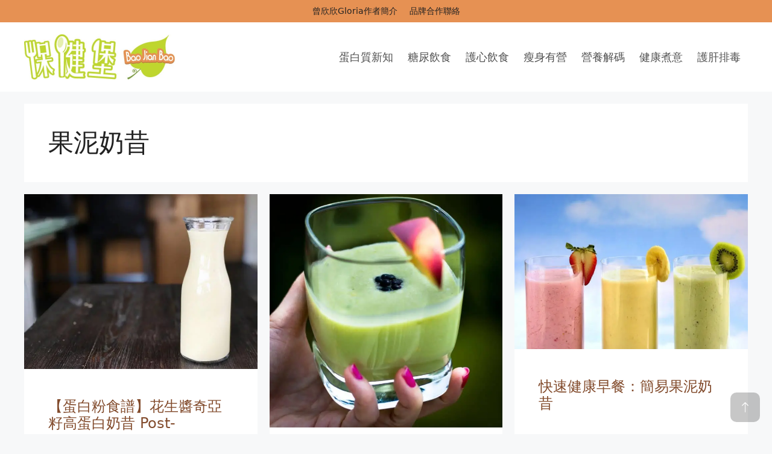

--- FILE ---
content_type: text/html; charset=UTF-8
request_url: https://www.baojianbao.com/tag/%E6%9E%9C%E6%B3%A5%E5%A5%B6%E6%98%94/
body_size: 16582
content:
<!DOCTYPE html>
<html lang="en-US">
<head>
	<meta charset="UTF-8">
	<title>果泥奶昔  - 保健堡</title>
	<style>img:is([sizes="auto" i], [sizes^="auto," i]) { contain-intrinsic-size: 3000px 1500px }</style>
	<meta name="viewport" content="width=device-width, initial-scale=1"><meta name="robots" content="index, follow, max-snippet:-1, max-image-preview:large, max-video-preview:-1">
<link rel="canonical" href="https://www.baojianbao.com/tag/果泥奶昔/">
<meta property="og:url" content="https://www.baojianbao.com/tag/果泥奶昔/">
<meta property="og:site_name" content="保健堡">
<meta property="og:locale" content="en_US">
<meta property="og:type" content="object">
<meta property="og:title" content="果泥奶昔  - 保健堡">
<meta property="fb:pages" content="">
<meta property="fb:admins" content="">
<meta property="fb:app_id" content="">
<meta name="twitter:card" content="summary">
<meta name="twitter:site" content="">
<meta name="twitter:creator" content="">
<meta name="twitter:title" content="果泥奶昔  - 保健堡">
<link rel="alternate" type="application/rss+xml" title="保健堡 &raquo; Feed" href="https://www.baojianbao.com/feed/" />
<link rel="alternate" type="application/rss+xml" title="保健堡 &raquo; Comments Feed" href="https://www.baojianbao.com/comments/feed/" />
<link rel="alternate" type="application/rss+xml" title="保健堡 &raquo; 果泥奶昔 Tag Feed" href="https://www.baojianbao.com/tag/%e6%9e%9c%e6%b3%a5%e5%a5%b6%e6%98%94/feed/" />
<script>(()=>{"use strict";const e=[400,500,600,700,800,900],t=e=>`wprm-min-${e}`,n=e=>`wprm-max-${e}`,s=new Set,o="ResizeObserver"in window,r=o?new ResizeObserver((e=>{for(const t of e)c(t.target)})):null,i=.5/(window.devicePixelRatio||1);function c(s){const o=s.getBoundingClientRect().width||0;for(let r=0;r<e.length;r++){const c=e[r],a=o<=c+i;o>c+i?s.classList.add(t(c)):s.classList.remove(t(c)),a?s.classList.add(n(c)):s.classList.remove(n(c))}}function a(e){s.has(e)||(s.add(e),r&&r.observe(e),c(e))}!function(e=document){e.querySelectorAll(".wprm-recipe").forEach(a)}();if(new MutationObserver((e=>{for(const t of e)for(const e of t.addedNodes)e instanceof Element&&(e.matches?.(".wprm-recipe")&&a(e),e.querySelectorAll?.(".wprm-recipe").forEach(a))})).observe(document.documentElement,{childList:!0,subtree:!0}),!o){let e=0;addEventListener("resize",(()=>{e&&cancelAnimationFrame(e),e=requestAnimationFrame((()=>s.forEach(c)))}),{passive:!0})}})();</script><link rel='stylesheet' id='wp-block-library-css' href='https://www.baojianbao.com/wp-includes/css/dist/block-library/style.min.css?ver=6.8.3' media='all' />
<style id='classic-theme-styles-inline-css'>
/*! This file is auto-generated */
.wp-block-button__link{color:#fff;background-color:#32373c;border-radius:9999px;box-shadow:none;text-decoration:none;padding:calc(.667em + 2px) calc(1.333em + 2px);font-size:1.125em}.wp-block-file__button{background:#32373c;color:#fff;text-decoration:none}
</style>
<style id='wpseopress-local-business-style-inline-css'>
span.wp-block-wpseopress-local-business-field{margin-right:8px}

</style>
<style id='wpseopress-table-of-contents-style-inline-css'>
.wp-block-wpseopress-table-of-contents li.active>a{font-weight:bold}

</style>
<style id='global-styles-inline-css'>
:root{--wp--preset--aspect-ratio--square: 1;--wp--preset--aspect-ratio--4-3: 4/3;--wp--preset--aspect-ratio--3-4: 3/4;--wp--preset--aspect-ratio--3-2: 3/2;--wp--preset--aspect-ratio--2-3: 2/3;--wp--preset--aspect-ratio--16-9: 16/9;--wp--preset--aspect-ratio--9-16: 9/16;--wp--preset--color--black: #000000;--wp--preset--color--cyan-bluish-gray: #abb8c3;--wp--preset--color--white: #ffffff;--wp--preset--color--pale-pink: #f78da7;--wp--preset--color--vivid-red: #cf2e2e;--wp--preset--color--luminous-vivid-orange: #ff6900;--wp--preset--color--luminous-vivid-amber: #fcb900;--wp--preset--color--light-green-cyan: #7bdcb5;--wp--preset--color--vivid-green-cyan: #00d084;--wp--preset--color--pale-cyan-blue: #8ed1fc;--wp--preset--color--vivid-cyan-blue: #0693e3;--wp--preset--color--vivid-purple: #9b51e0;--wp--preset--color--contrast: var(--contrast);--wp--preset--color--contrast-2: var(--contrast-2);--wp--preset--color--contrast-3: var(--contrast-3);--wp--preset--color--base: var(--base);--wp--preset--color--base-2: var(--base-2);--wp--preset--color--base-3: var(--base-3);--wp--preset--color--accent: var(--accent);--wp--preset--color--global-color-8: var(--global-color-8);--wp--preset--color--original-orange: var(--original-orange);--wp--preset--color--global-color-10: var(--global-color-10);--wp--preset--gradient--vivid-cyan-blue-to-vivid-purple: linear-gradient(135deg,rgba(6,147,227,1) 0%,rgb(155,81,224) 100%);--wp--preset--gradient--light-green-cyan-to-vivid-green-cyan: linear-gradient(135deg,rgb(122,220,180) 0%,rgb(0,208,130) 100%);--wp--preset--gradient--luminous-vivid-amber-to-luminous-vivid-orange: linear-gradient(135deg,rgba(252,185,0,1) 0%,rgba(255,105,0,1) 100%);--wp--preset--gradient--luminous-vivid-orange-to-vivid-red: linear-gradient(135deg,rgba(255,105,0,1) 0%,rgb(207,46,46) 100%);--wp--preset--gradient--very-light-gray-to-cyan-bluish-gray: linear-gradient(135deg,rgb(238,238,238) 0%,rgb(169,184,195) 100%);--wp--preset--gradient--cool-to-warm-spectrum: linear-gradient(135deg,rgb(74,234,220) 0%,rgb(151,120,209) 20%,rgb(207,42,186) 40%,rgb(238,44,130) 60%,rgb(251,105,98) 80%,rgb(254,248,76) 100%);--wp--preset--gradient--blush-light-purple: linear-gradient(135deg,rgb(255,206,236) 0%,rgb(152,150,240) 100%);--wp--preset--gradient--blush-bordeaux: linear-gradient(135deg,rgb(254,205,165) 0%,rgb(254,45,45) 50%,rgb(107,0,62) 100%);--wp--preset--gradient--luminous-dusk: linear-gradient(135deg,rgb(255,203,112) 0%,rgb(199,81,192) 50%,rgb(65,88,208) 100%);--wp--preset--gradient--pale-ocean: linear-gradient(135deg,rgb(255,245,203) 0%,rgb(182,227,212) 50%,rgb(51,167,181) 100%);--wp--preset--gradient--electric-grass: linear-gradient(135deg,rgb(202,248,128) 0%,rgb(113,206,126) 100%);--wp--preset--gradient--midnight: linear-gradient(135deg,rgb(2,3,129) 0%,rgb(40,116,252) 100%);--wp--preset--font-size--small: 13px;--wp--preset--font-size--medium: 20px;--wp--preset--font-size--large: 36px;--wp--preset--font-size--x-large: 42px;--wp--preset--spacing--20: 0.44rem;--wp--preset--spacing--30: 0.67rem;--wp--preset--spacing--40: 1rem;--wp--preset--spacing--50: 1.5rem;--wp--preset--spacing--60: 2.25rem;--wp--preset--spacing--70: 3.38rem;--wp--preset--spacing--80: 5.06rem;--wp--preset--shadow--natural: 6px 6px 9px rgba(0, 0, 0, 0.2);--wp--preset--shadow--deep: 12px 12px 50px rgba(0, 0, 0, 0.4);--wp--preset--shadow--sharp: 6px 6px 0px rgba(0, 0, 0, 0.2);--wp--preset--shadow--outlined: 6px 6px 0px -3px rgba(255, 255, 255, 1), 6px 6px rgba(0, 0, 0, 1);--wp--preset--shadow--crisp: 6px 6px 0px rgba(0, 0, 0, 1);}:where(.is-layout-flex){gap: 0.5em;}:where(.is-layout-grid){gap: 0.5em;}body .is-layout-flex{display: flex;}.is-layout-flex{flex-wrap: wrap;align-items: center;}.is-layout-flex > :is(*, div){margin: 0;}body .is-layout-grid{display: grid;}.is-layout-grid > :is(*, div){margin: 0;}:where(.wp-block-columns.is-layout-flex){gap: 2em;}:where(.wp-block-columns.is-layout-grid){gap: 2em;}:where(.wp-block-post-template.is-layout-flex){gap: 1.25em;}:where(.wp-block-post-template.is-layout-grid){gap: 1.25em;}.has-black-color{color: var(--wp--preset--color--black) !important;}.has-cyan-bluish-gray-color{color: var(--wp--preset--color--cyan-bluish-gray) !important;}.has-white-color{color: var(--wp--preset--color--white) !important;}.has-pale-pink-color{color: var(--wp--preset--color--pale-pink) !important;}.has-vivid-red-color{color: var(--wp--preset--color--vivid-red) !important;}.has-luminous-vivid-orange-color{color: var(--wp--preset--color--luminous-vivid-orange) !important;}.has-luminous-vivid-amber-color{color: var(--wp--preset--color--luminous-vivid-amber) !important;}.has-light-green-cyan-color{color: var(--wp--preset--color--light-green-cyan) !important;}.has-vivid-green-cyan-color{color: var(--wp--preset--color--vivid-green-cyan) !important;}.has-pale-cyan-blue-color{color: var(--wp--preset--color--pale-cyan-blue) !important;}.has-vivid-cyan-blue-color{color: var(--wp--preset--color--vivid-cyan-blue) !important;}.has-vivid-purple-color{color: var(--wp--preset--color--vivid-purple) !important;}.has-black-background-color{background-color: var(--wp--preset--color--black) !important;}.has-cyan-bluish-gray-background-color{background-color: var(--wp--preset--color--cyan-bluish-gray) !important;}.has-white-background-color{background-color: var(--wp--preset--color--white) !important;}.has-pale-pink-background-color{background-color: var(--wp--preset--color--pale-pink) !important;}.has-vivid-red-background-color{background-color: var(--wp--preset--color--vivid-red) !important;}.has-luminous-vivid-orange-background-color{background-color: var(--wp--preset--color--luminous-vivid-orange) !important;}.has-luminous-vivid-amber-background-color{background-color: var(--wp--preset--color--luminous-vivid-amber) !important;}.has-light-green-cyan-background-color{background-color: var(--wp--preset--color--light-green-cyan) !important;}.has-vivid-green-cyan-background-color{background-color: var(--wp--preset--color--vivid-green-cyan) !important;}.has-pale-cyan-blue-background-color{background-color: var(--wp--preset--color--pale-cyan-blue) !important;}.has-vivid-cyan-blue-background-color{background-color: var(--wp--preset--color--vivid-cyan-blue) !important;}.has-vivid-purple-background-color{background-color: var(--wp--preset--color--vivid-purple) !important;}.has-black-border-color{border-color: var(--wp--preset--color--black) !important;}.has-cyan-bluish-gray-border-color{border-color: var(--wp--preset--color--cyan-bluish-gray) !important;}.has-white-border-color{border-color: var(--wp--preset--color--white) !important;}.has-pale-pink-border-color{border-color: var(--wp--preset--color--pale-pink) !important;}.has-vivid-red-border-color{border-color: var(--wp--preset--color--vivid-red) !important;}.has-luminous-vivid-orange-border-color{border-color: var(--wp--preset--color--luminous-vivid-orange) !important;}.has-luminous-vivid-amber-border-color{border-color: var(--wp--preset--color--luminous-vivid-amber) !important;}.has-light-green-cyan-border-color{border-color: var(--wp--preset--color--light-green-cyan) !important;}.has-vivid-green-cyan-border-color{border-color: var(--wp--preset--color--vivid-green-cyan) !important;}.has-pale-cyan-blue-border-color{border-color: var(--wp--preset--color--pale-cyan-blue) !important;}.has-vivid-cyan-blue-border-color{border-color: var(--wp--preset--color--vivid-cyan-blue) !important;}.has-vivid-purple-border-color{border-color: var(--wp--preset--color--vivid-purple) !important;}.has-vivid-cyan-blue-to-vivid-purple-gradient-background{background: var(--wp--preset--gradient--vivid-cyan-blue-to-vivid-purple) !important;}.has-light-green-cyan-to-vivid-green-cyan-gradient-background{background: var(--wp--preset--gradient--light-green-cyan-to-vivid-green-cyan) !important;}.has-luminous-vivid-amber-to-luminous-vivid-orange-gradient-background{background: var(--wp--preset--gradient--luminous-vivid-amber-to-luminous-vivid-orange) !important;}.has-luminous-vivid-orange-to-vivid-red-gradient-background{background: var(--wp--preset--gradient--luminous-vivid-orange-to-vivid-red) !important;}.has-very-light-gray-to-cyan-bluish-gray-gradient-background{background: var(--wp--preset--gradient--very-light-gray-to-cyan-bluish-gray) !important;}.has-cool-to-warm-spectrum-gradient-background{background: var(--wp--preset--gradient--cool-to-warm-spectrum) !important;}.has-blush-light-purple-gradient-background{background: var(--wp--preset--gradient--blush-light-purple) !important;}.has-blush-bordeaux-gradient-background{background: var(--wp--preset--gradient--blush-bordeaux) !important;}.has-luminous-dusk-gradient-background{background: var(--wp--preset--gradient--luminous-dusk) !important;}.has-pale-ocean-gradient-background{background: var(--wp--preset--gradient--pale-ocean) !important;}.has-electric-grass-gradient-background{background: var(--wp--preset--gradient--electric-grass) !important;}.has-midnight-gradient-background{background: var(--wp--preset--gradient--midnight) !important;}.has-small-font-size{font-size: var(--wp--preset--font-size--small) !important;}.has-medium-font-size{font-size: var(--wp--preset--font-size--medium) !important;}.has-large-font-size{font-size: var(--wp--preset--font-size--large) !important;}.has-x-large-font-size{font-size: var(--wp--preset--font-size--x-large) !important;}
:where(.wp-block-post-template.is-layout-flex){gap: 1.25em;}:where(.wp-block-post-template.is-layout-grid){gap: 1.25em;}
:where(.wp-block-columns.is-layout-flex){gap: 2em;}:where(.wp-block-columns.is-layout-grid){gap: 2em;}
:root :where(.wp-block-pullquote){font-size: 1.5em;line-height: 1.6;}
</style>
<link rel='stylesheet' id='mc4wp-form-themes-css' href='https://www.baojianbao.com/wp-content/plugins/mailchimp-for-wp/assets/css/form-themes.css?ver=4.10.8' media='all' />
<link rel='stylesheet' id='generate-style-css' href='https://www.baojianbao.com/wp-content/themes/generatepress/assets/css/main.min.css?ver=3.6.0' media='all' />
<style id='generate-style-inline-css'>
.no-featured-image-padding .post-image {margin-left:-40px;margin-right:-40px;}.post-image-above-header .no-featured-image-padding .inside-article .post-image {margin-top:-40px;}@media (max-width:768px){.no-featured-image-padding .post-image {margin-left:-30px;margin-right:-30px;}.post-image-above-header .no-featured-image-padding .inside-article .post-image {margin-top:-30px;}}
.generate-columns {margin-bottom: 20px;padding-left: 20px;}.generate-columns-container {margin-left: -20px;}.page-header {margin-bottom: 20px;margin-left: 20px}.generate-columns-container > .paging-navigation {margin-left: 20px;}
body{background-color:#f7f8f9;color:#222222;}a{color:var(--global-color-8);}a:hover, a:focus, a:active{color:#000000;}.wp-block-group__inner-container{max-width:1200px;margin-left:auto;margin-right:auto;}.site-header .header-image{width:250px;}:root{--contrast:#222222;--contrast-2:#575760;--contrast-3:#b2b2be;--base:#f0f0f0;--base-2:#f7f8f9;--base-3:#ffffff;--accent:#1e73be;--global-color-8:#824B2C;--original-orange:#e69153;--global-color-10:#bfd62e;}:root .has-contrast-color{color:var(--contrast);}:root .has-contrast-background-color{background-color:var(--contrast);}:root .has-contrast-2-color{color:var(--contrast-2);}:root .has-contrast-2-background-color{background-color:var(--contrast-2);}:root .has-contrast-3-color{color:var(--contrast-3);}:root .has-contrast-3-background-color{background-color:var(--contrast-3);}:root .has-base-color{color:var(--base);}:root .has-base-background-color{background-color:var(--base);}:root .has-base-2-color{color:var(--base-2);}:root .has-base-2-background-color{background-color:var(--base-2);}:root .has-base-3-color{color:var(--base-3);}:root .has-base-3-background-color{background-color:var(--base-3);}:root .has-accent-color{color:var(--accent);}:root .has-accent-background-color{background-color:var(--accent);}:root .has-global-color-8-color{color:var(--global-color-8);}:root .has-global-color-8-background-color{background-color:var(--global-color-8);}:root .has-original-orange-color{color:var(--original-orange);}:root .has-original-orange-background-color{background-color:var(--original-orange);}:root .has-global-color-10-color{color:var(--global-color-10);}:root .has-global-color-10-background-color{background-color:var(--global-color-10);}body, button, input, select, textarea{font-size:19px;}body{line-height:1.8;}@media (max-width:768px){body, button, input, select, textarea{font-size:22px;}body{line-height:1.6;}}.main-navigation a, .main-navigation .menu-toggle, .main-navigation .menu-bar-items{font-size:18px;}h2.entry-title{font-size:24px;}h1{font-size:42px;}@media (max-width:768px){h1.entry-title{font-size:35px;}}.top-bar{background-color:#636363;color:#ffffff;}.top-bar a{color:#ffffff;}.top-bar a:hover{color:#303030;}.site-header{background-color:#ffffff;}.main-title a,.main-title a:hover{color:#222222;}.site-description{color:#757575;}.mobile-menu-control-wrapper .menu-toggle,.mobile-menu-control-wrapper .menu-toggle:hover,.mobile-menu-control-wrapper .menu-toggle:focus,.has-inline-mobile-toggle #site-navigation.toggled{background-color:rgba(0, 0, 0, 0.02);}.main-navigation,.main-navigation ul ul{background-color:#ffffff;}.main-navigation .main-nav ul li a, .main-navigation .menu-toggle, .main-navigation .menu-bar-items{color:#515151;}.main-navigation .main-nav ul li:not([class*="current-menu-"]):hover > a, .main-navigation .main-nav ul li:not([class*="current-menu-"]):focus > a, .main-navigation .main-nav ul li.sfHover:not([class*="current-menu-"]) > a, .main-navigation .menu-bar-item:hover > a, .main-navigation .menu-bar-item.sfHover > a{color:#e69153;background-color:#ffffff;}button.menu-toggle:hover,button.menu-toggle:focus{color:#515151;}.main-navigation .main-nav ul li[class*="current-menu-"] > a{color:#e69153;background-color:#ffffff;}.navigation-search input[type="search"],.navigation-search input[type="search"]:active, .navigation-search input[type="search"]:focus, .main-navigation .main-nav ul li.search-item.active > a, .main-navigation .menu-bar-items .search-item.active > a{color:#e69153;background-color:#ffffff;}.main-navigation ul ul{background-color:#eaeaea;}.main-navigation .main-nav ul ul li a{color:#515151;}.main-navigation .main-nav ul ul li:not([class*="current-menu-"]):hover > a,.main-navigation .main-nav ul ul li:not([class*="current-menu-"]):focus > a, .main-navigation .main-nav ul ul li.sfHover:not([class*="current-menu-"]) > a{color:#7a8896;background-color:#eaeaea;}.main-navigation .main-nav ul ul li[class*="current-menu-"] > a{color:#7a8896;background-color:#eaeaea;}.separate-containers .inside-article, .separate-containers .comments-area, .separate-containers .page-header, .one-container .container, .separate-containers .paging-navigation, .inside-page-header{background-color:#ffffff;}.inside-article a,.paging-navigation a,.comments-area a,.page-header a{color:var(--global-color-8);}.inside-article a:hover,.paging-navigation a:hover,.comments-area a:hover,.page-header a:hover{color:#000000;}.entry-title a{color:var(--global-color-8);}.entry-title a:hover{color:#55555e;}.entry-meta{color:#595959;}.sidebar .widget{background-color:#ffffff;}.footer-widgets{background-color:#ffffff;}.footer-widgets .widget-title{color:#000000;}.site-info{color:#ffffff;background-color:#55555e;}.site-info a{color:#ffffff;}.site-info a:hover{color:#d3d3d3;}.footer-bar .widget_nav_menu .current-menu-item a{color:#d3d3d3;}input[type="text"],input[type="email"],input[type="url"],input[type="password"],input[type="search"],input[type="tel"],input[type="number"],textarea,select{color:#666666;background-color:#fafafa;border-color:#cccccc;}input[type="text"]:focus,input[type="email"]:focus,input[type="url"]:focus,input[type="password"]:focus,input[type="search"]:focus,input[type="tel"]:focus,input[type="number"]:focus,textarea:focus,select:focus{color:#666666;background-color:#ffffff;border-color:#bfbfbf;}button,html input[type="button"],input[type="reset"],input[type="submit"],a.button,a.wp-block-button__link:not(.has-background){color:#ffffff;background-color:#55555e;}button:hover,html input[type="button"]:hover,input[type="reset"]:hover,input[type="submit"]:hover,a.button:hover,button:focus,html input[type="button"]:focus,input[type="reset"]:focus,input[type="submit"]:focus,a.button:focus,a.wp-block-button__link:not(.has-background):active,a.wp-block-button__link:not(.has-background):focus,a.wp-block-button__link:not(.has-background):hover{color:#ffffff;background-color:#3f4047;}a.generate-back-to-top{background-color:rgba( 0,0,0,0.4 );color:#ffffff;}a.generate-back-to-top:hover,a.generate-back-to-top:focus{background-color:rgba( 0,0,0,0.6 );color:#ffffff;}:root{--gp-search-modal-bg-color:var(--base-3);--gp-search-modal-text-color:var(--contrast);--gp-search-modal-overlay-bg-color:rgba(0,0,0,0.2);}@media (max-width: 1050px){.main-navigation .menu-bar-item:hover > a, .main-navigation .menu-bar-item.sfHover > a{background:none;color:#515151;}}.inside-top-bar.grid-container{max-width:1280px;}.inside-header.grid-container{max-width:1280px;}.site-main .wp-block-group__inner-container{padding:40px;}.separate-containers .paging-navigation{padding-top:20px;padding-bottom:20px;}.entry-content .alignwide, body:not(.no-sidebar) .entry-content .alignfull{margin-left:-40px;width:calc(100% + 80px);max-width:calc(100% + 80px);}.main-navigation .main-nav ul li a,.menu-toggle,.main-navigation .menu-bar-item > a{padding-left:12px;padding-right:12px;}.main-navigation .main-nav ul ul li a{padding:10px 12px 10px 12px;}.rtl .menu-item-has-children .dropdown-menu-toggle{padding-left:12px;}.menu-item-has-children .dropdown-menu-toggle{padding-right:12px;}.rtl .main-navigation .main-nav ul li.menu-item-has-children > a{padding-right:12px;}.footer-widgets-container.grid-container{max-width:1280px;}.inside-site-info.grid-container{max-width:1280px;}@media (max-width:768px){.separate-containers .inside-article, .separate-containers .comments-area, .separate-containers .page-header, .separate-containers .paging-navigation, .one-container .site-content, .inside-page-header{padding:30px;}.site-main .wp-block-group__inner-container{padding:30px;}.inside-top-bar{padding-right:30px;padding-left:30px;}.inside-header{padding-right:15px;padding-left:15px;}.widget-area .widget{padding-top:30px;padding-right:30px;padding-bottom:30px;padding-left:30px;}.footer-widgets-container{padding-top:30px;padding-right:30px;padding-bottom:30px;padding-left:30px;}.inside-site-info{padding-right:30px;padding-left:30px;}.entry-content .alignwide, body:not(.no-sidebar) .entry-content .alignfull{margin-left:-30px;width:calc(100% + 60px);max-width:calc(100% + 60px);}.one-container .site-main .paging-navigation{margin-bottom:20px;}}.is-right-sidebar{width:30%;}.is-left-sidebar{width:30%;}.site-content .content-area{width:100%;}@media (max-width: 1050px){.main-navigation .menu-toggle,.sidebar-nav-mobile:not(#sticky-placeholder){display:block;}.main-navigation ul,.gen-sidebar-nav,.main-navigation:not(.slideout-navigation):not(.toggled) .main-nav > ul,.has-inline-mobile-toggle #site-navigation .inside-navigation > *:not(.navigation-search):not(.main-nav){display:none;}.nav-align-right .inside-navigation,.nav-align-center .inside-navigation{justify-content:space-between;}.has-inline-mobile-toggle .mobile-menu-control-wrapper{display:flex;flex-wrap:wrap;}.has-inline-mobile-toggle .inside-header{flex-direction:row;text-align:left;flex-wrap:wrap;}.has-inline-mobile-toggle .header-widget,.has-inline-mobile-toggle #site-navigation{flex-basis:100%;}.nav-float-left .has-inline-mobile-toggle #site-navigation{order:10;}}
.dynamic-author-image-rounded{border-radius:100%;}.dynamic-featured-image, .dynamic-author-image{vertical-align:middle;}.one-container.blog .dynamic-content-template:not(:last-child), .one-container.archive .dynamic-content-template:not(:last-child){padding-bottom:0px;}.dynamic-entry-excerpt > p:last-child{margin-bottom:0px;}
@media (max-width: 1050px){.main-navigation .main-nav ul li a,.main-navigation .menu-toggle,.main-navigation .mobile-bar-items a,.main-navigation .menu-bar-item > a{line-height:75px;}.main-navigation .site-logo.navigation-logo img, .mobile-header-navigation .site-logo.mobile-header-logo img, .navigation-search input[type="search"]{height:75px;}}.main-navigation.slideout-navigation .main-nav > ul > li > a{line-height:55px;}
</style>
<link rel='stylesheet' id='generate-child-css' href='https://www.baojianbao.com/wp-content/themes/generatepress_child/style.css?ver=1694063355' media='all' />
<link rel='stylesheet' id='slb_core-css' href='https://www.baojianbao.com/wp-content/plugins/simple-lightbox/client/css/app.css?ver=2.9.4' media='all' />
<style id='generateblocks-inline-css'>
.gb-container.gb-tabs__item:not(.gb-tabs__item-open){display:none;}.gb-container-7a7c8d83{margin-bottom:20px;background-color:#ffffff;}.gb-container-7a7c8d83 > .gb-inside-container{padding:20px;max-width:1200px;margin-left:auto;margin-right:auto;}.gb-grid-wrapper > .gb-grid-column-7a7c8d83 > .gb-container{display:flex;flex-direction:column;height:100%;}.gb-container-d60759a2{margin-bottom:20px;background-color:#ffffff;}.gb-container-d60759a2 > .gb-inside-container{padding:20px;max-width:1200px;margin-left:auto;margin-right:auto;}.gb-grid-wrapper > .gb-grid-column-d60759a2 > .gb-container{display:flex;flex-direction:column;height:100%;}.gb-grid-wrapper > .gb-grid-column-2784aaf0{width:25%;}.gb-grid-wrapper > .gb-grid-column-2784aaf0 > .gb-container{display:flex;flex-direction:column;height:100%;}.gb-grid-wrapper > .gb-grid-column-ffa88e3e{width:25%;}.gb-grid-wrapper > .gb-grid-column-ffa88e3e > .gb-container{display:flex;flex-direction:column;height:100%;}.gb-grid-wrapper > .gb-grid-column-83e6e943{width:25%;}.gb-grid-wrapper > .gb-grid-column-83e6e943 > .gb-container{display:flex;flex-direction:column;height:100%;}.gb-grid-wrapper > .gb-grid-column-4ed15417{width:25%;}.gb-grid-wrapper > .gb-grid-column-4ed15417 > .gb-container{display:flex;flex-direction:column;height:100%;}.gb-container-d627b4fc{margin-bottom:20px;background-color:#ffffff;}.gb-container-d627b4fc > .gb-inside-container{padding:20px;max-width:1200px;margin-left:auto;margin-right:auto;}.gb-grid-wrapper > .gb-grid-column-d627b4fc > .gb-container{display:flex;flex-direction:column;height:100%;}.gb-container-737c78c8{margin-bottom:20px;background-color:#ffffff;}.gb-container-737c78c8 > .gb-inside-container{padding:20px;max-width:1200px;margin-left:auto;margin-right:auto;}.gb-grid-wrapper > .gb-grid-column-737c78c8 > .gb-container{display:flex;flex-direction:column;height:100%;}.gb-container-1163e897{margin-bottom:20px;background-color:#ffffff;}.gb-container-1163e897 > .gb-inside-container{padding:20px;max-width:1200px;margin-left:auto;margin-right:auto;}.gb-grid-wrapper > .gb-grid-column-1163e897 > .gb-container{display:flex;flex-direction:column;height:100%;}.gb-container-2102c5c9{margin-bottom:20px;background-color:#ffffff;}.gb-container-2102c5c9 > .gb-inside-container{padding:20px;max-width:1200px;margin-left:auto;margin-right:auto;}.gb-grid-wrapper > .gb-grid-column-2102c5c9 > .gb-container{display:flex;flex-direction:column;height:100%;}.gb-container-4cfc0cd6{background-color:var(--base-3);}.gb-container-4cfc0cd6 > .gb-inside-container{padding:0;}.gb-grid-wrapper > .gb-grid-column-4cfc0cd6{width:100%;}.gb-grid-wrapper > .gb-grid-column-4cfc0cd6 > .gb-container{display:flex;flex-direction:column;height:100%;}.gb-container-8b1b9c34 > .gb-inside-container{max-width:1200px;margin-left:auto;margin-right:auto;}.gb-grid-wrapper > .gb-grid-column-8b1b9c34 > .gb-container{display:flex;flex-direction:column;height:100%;}.gb-container-2e330df7{position:relative;z-index:999;}.gb-container-2e330df7 > .gb-inside-container{padding-right:20px;}.gb-grid-wrapper > .gb-grid-column-2e330df7 > .gb-container{display:flex;flex-direction:column;height:100%;}.gb-container-2e330df7.inline-post-meta-area > .gb-inside-container{display:flex;align-items:center;}.gb-container-f170f59d{background-color:#e69153;}.gb-container-f170f59d > .gb-inside-container{padding:0 25px;max-width:1200px;margin-left:auto;margin-right:auto;}.gb-container-f170f59d a, .gb-container-f170f59d a:visited{color:var(--contrast);}.gb-grid-wrapper > .gb-grid-column-f170f59d > .gb-container{display:flex;flex-direction:column;height:100%;}.gb-container-eea45a7d{background-color:var(--base-3);}.gb-container-eea45a7d > .gb-inside-container{padding:40px 20px;max-width:1200px;margin-left:auto;margin-right:auto;}.gb-grid-wrapper > .gb-grid-column-eea45a7d > .gb-container{display:flex;flex-direction:column;height:100%;}.gb-image-3d3cc003{vertical-align:middle;}.gb-image-678abc07{vertical-align:middle;}.gb-image-50f7426e{vertical-align:middle;}.gb-block-image-d4e703c9{margin-bottom:-20px;}.gb-image-d4e703c9{vertical-align:middle;}.gb-grid-wrapper-fa1d941c{display:flex;flex-wrap:wrap;}.gb-grid-wrapper-fa1d941c > .gb-grid-column{box-sizing:border-box;}.gb-grid-wrapper-357bbf33{display:flex;flex-wrap:wrap;margin-left:-20px;}.gb-grid-wrapper-357bbf33 > .gb-grid-column{box-sizing:border-box;padding-left:20px;padding-bottom:20px;}.gb-button-wrapper{display:flex;flex-wrap:wrap;align-items:flex-start;justify-content:flex-start;clear:both;}.gb-button-wrapper-5122986d{justify-content:center;}.gb-accordion__item:not(.gb-accordion__item-open) > .gb-button .gb-accordion__icon-open{display:none;}.gb-accordion__item.gb-accordion__item-open > .gb-button .gb-accordion__icon{display:none;}.gb-button-wrapper a.gb-button-f1ba749e{display:inline-flex;align-items:center;justify-content:center;text-align:center;padding:15px 20px;background-color:var(--base-3);color:#e69153;text-decoration:none;}.gb-button-wrapper a.gb-button-f1ba749e:hover, .gb-button-wrapper a.gb-button-f1ba749e:active, .gb-button-wrapper a.gb-button-f1ba749e:focus{color:#efbc97;}.gb-button-wrapper a.gb-button-f1ba749e .gb-icon{line-height:0;}.gb-button-wrapper a.gb-button-f1ba749e .gb-icon svg{width:2em;height:2em;fill:currentColor;}.gb-button-wrapper a.gb-button-8ac961c7{display:inline-flex;align-items:center;justify-content:center;text-align:center;padding:15px 20px;background-color:var(--base-3);color:#e69153;text-decoration:none;}.gb-button-wrapper a.gb-button-8ac961c7:hover, .gb-button-wrapper a.gb-button-8ac961c7:active, .gb-button-wrapper a.gb-button-8ac961c7:focus{color:#efbc97;}.gb-button-wrapper a.gb-button-8ac961c7 .gb-icon{line-height:0;}.gb-button-wrapper a.gb-button-8ac961c7 .gb-icon svg{width:2em;height:2em;fill:currentColor;}.gb-button-wrapper a.gb-button-74933428{display:inline-flex;align-items:center;justify-content:center;text-align:center;padding:15px 20px;background-color:var(--base-3);color:#e69153;text-decoration:none;}.gb-button-wrapper a.gb-button-74933428:hover, .gb-button-wrapper a.gb-button-74933428:active, .gb-button-wrapper a.gb-button-74933428:focus{color:#efbc97;}.gb-button-wrapper a.gb-button-74933428 .gb-icon{line-height:0;}.gb-button-wrapper a.gb-button-74933428 .gb-icon svg{width:2em;height:2em;fill:currentColor;}.gb-button-wrapper a.gb-button-e11b7fc4{display:inline-flex;align-items:center;justify-content:center;text-align:center;padding:15px 20px;background-color:var(--base-3);color:#e69153;text-decoration:none;}.gb-button-wrapper a.gb-button-e11b7fc4:hover, .gb-button-wrapper a.gb-button-e11b7fc4:active, .gb-button-wrapper a.gb-button-e11b7fc4:focus{color:#efbc97;}.gb-button-wrapper a.gb-button-e11b7fc4 .gb-icon{line-height:0;}.gb-button-wrapper a.gb-button-e11b7fc4 .gb-icon svg{width:2em;height:2em;fill:currentColor;}.gb-button-wrapper a.gb-button-b0636446, .gb-button-wrapper a.gb-button-b0636446:visited{padding:15px;border-radius:10px;background-color:rgba(0, 0, 0, 0.22);color:var(--base-3);text-decoration:none;display:inline-flex;align-items:center;justify-content:center;text-align:center;}.gb-button-wrapper a.gb-button-b0636446:hover, .gb-button-wrapper a.gb-button-b0636446:active, .gb-button-wrapper a.gb-button-b0636446:focus{background-color:rgba(0, 0, 0, 0.4);color:var(--base-3);}.gb-button-wrapper a.gb-button-b0636446 .gb-icon{font-size:1em;line-height:0;align-items:center;display:inline-flex;}.gb-button-wrapper a.gb-button-b0636446 .gb-icon svg{height:1em;width:1em;fill:currentColor;}.gb-button-wrapper a.gb-button-454742f5, .gb-button-wrapper a.gb-button-454742f5:visited{font-size:14px;padding:6px;margin-right:4px;margin-left:4px;text-decoration:none;display:inline-flex;align-items:center;justify-content:center;text-align:center;}.gb-button-wrapper a.gb-button-454742f5:hover, .gb-button-wrapper a.gb-button-454742f5:active, .gb-button-wrapper a.gb-button-454742f5:focus{background-color:var(--base-3);}.gb-button-wrapper a.gb-button-f09b9540, .gb-button-wrapper a.gb-button-f09b9540:visited{font-size:14px;padding:6px;margin-right:4px;margin-left:4px;text-decoration:none;display:inline-flex;align-items:center;justify-content:center;text-align:center;}.gb-button-wrapper a.gb-button-f09b9540:hover, .gb-button-wrapper a.gb-button-f09b9540:active, .gb-button-wrapper a.gb-button-f09b9540:focus{background-color:var(--base-3);}h2.gb-headline-57015e1d{font-size:20px;text-align:center;margin-bottom:15px;}@media (max-width: 767px) {.gb-grid-wrapper > .gb-grid-column-2784aaf0{width:25%;}.gb-grid-wrapper > .gb-grid-column-ffa88e3e{width:25%;}.gb-grid-wrapper > .gb-grid-column-83e6e943{width:25%;}.gb-grid-wrapper > .gb-grid-column-4ed15417{width:25%;}.gb-grid-wrapper > .gb-grid-column-4cfc0cd6{width:100%;}.gb-button-wrapper a.gb-button-454742f5{font-size:13px;padding-top:8px;padding-bottom:8px;margin-right:0px;margin-left:0px;}.gb-button-wrapper a.gb-button-f09b9540{font-size:13px;padding-top:8px;padding-bottom:8px;margin-right:0px;margin-left:0px;}}:root{--gb-container-width:1200px;}.gb-container .wp-block-image img{vertical-align:middle;}.gb-grid-wrapper .wp-block-image{margin-bottom:0;}.gb-highlight{background:none;}.gb-shape{line-height:0;}.gb-container-link{position:absolute;top:0;right:0;bottom:0;left:0;z-index:99;}
</style>
<link rel='stylesheet' id='generate-blog-css' href='https://www.baojianbao.com/wp-content/plugins/gp-premium/blog/functions/css/style.min.css?ver=2.5.5' media='all' />
<link rel='stylesheet' id='generate-offside-css' href='https://www.baojianbao.com/wp-content/plugins/gp-premium/menu-plus/functions/css/offside.min.css?ver=2.5.5' media='all' />
<style id='generate-offside-inline-css'>
:root{--gp-slideout-width:265px;}.slideout-navigation.main-navigation .main-nav ul li a{color:#0a0202;}.slideout-navigation.main-navigation .main-nav ul li:not([class*="current-menu-"]):hover > a, .slideout-navigation.main-navigation .main-nav ul li:not([class*="current-menu-"]):focus > a, .slideout-navigation.main-navigation .main-nav ul li.sfHover:not([class*="current-menu-"]) > a{color:#f1c40f;}.slideout-navigation.main-navigation .main-nav ul li[class*="current-menu-"] > a{color:#0a0202;}.slideout-navigation, .slideout-navigation a{color:#0a0202;}.slideout-navigation button.slideout-exit{color:#0a0202;padding-left:12px;padding-right:12px;}.slide-opened nav.toggled .menu-toggle:before{display:none;}@media (max-width: 1050px){.menu-bar-item.slideout-toggle{display:none;}}
@media (max-width:768px){.slideout-navigation.main-navigation .main-nav ul li a{font-size:24px;}}
</style>
<style type="text/css"> .tippy-box[data-theme~="wprm"] { background-color: #333333; color: #FFFFFF; } .tippy-box[data-theme~="wprm"][data-placement^="top"] > .tippy-arrow::before { border-top-color: #333333; } .tippy-box[data-theme~="wprm"][data-placement^="bottom"] > .tippy-arrow::before { border-bottom-color: #333333; } .tippy-box[data-theme~="wprm"][data-placement^="left"] > .tippy-arrow::before { border-left-color: #333333; } .tippy-box[data-theme~="wprm"][data-placement^="right"] > .tippy-arrow::before { border-right-color: #333333; } .tippy-box[data-theme~="wprm"] a { color: #FFFFFF; } .wprm-comment-rating svg { width: 18px !important; height: 18px !important; } img.wprm-comment-rating { width: 90px !important; height: 18px !important; } body { --comment-rating-star-color: #343434; } body { --wprm-popup-font-size: 16px; } body { --wprm-popup-background: #ffffff; } body { --wprm-popup-title: #000000; } body { --wprm-popup-content: #444444; } body { --wprm-popup-button-background: #444444; } body { --wprm-popup-button-text: #ffffff; }</style><style type="text/css">.wprm-glossary-term {color: #5A822B;text-decoration: underline;cursor: help;}</style><style>#ruigehond006_wrap{z-index:10001;position:fixed;display:block;left:0;width:100%;margin:0;overflow:visible}#ruigehond006_inner{position:absolute;height:0;width:inherit;background-color:rgba(255,255,255,.2);-webkit-transition:height .4s;transition:height .4s}html[dir=rtl] #ruigehond006_wrap{text-align:right}#ruigehond006_bar{width:0;height:100%;background-color:transparent}</style><script src="https://www.baojianbao.com/wp-content/plugins/perfmatters/vendor/fastclick/pmfastclick.min.js"></script><script>"addEventListener"in document&&document.addEventListener("DOMContentLoaded",function(){FastClick.attach(document.body)},!1);</script><style>.breadcrumb {list-style:none;margin:0;padding-inline-start:0;}.breadcrumb li {margin:0;display:inline-block;position:relative;}.breadcrumb li::after{content:' - ';margin-left:5px;margin-right:5px;}.breadcrumb li:last-child::after{display:none}</style><link rel="icon" href="https://www.baojianbao.com/wp-content/uploads/2018/05/favicon.png" sizes="32x32" />
<link rel="icon" href="https://www.baojianbao.com/wp-content/uploads/2018/05/favicon.png" sizes="192x192" />
<link rel="apple-touch-icon" href="https://www.baojianbao.com/wp-content/uploads/2018/05/favicon.png" />
<meta name="msapplication-TileImage" content="https://www.baojianbao.com/wp-content/uploads/2018/05/favicon.png" />
<noscript><style>.perfmatters-lazy[data-src]{display:none !important;}</style></noscript><style>.perfmatters-lazy-youtube{position:relative;width:100%;max-width:100%;height:0;padding-bottom:56.23%;overflow:hidden}.perfmatters-lazy-youtube img{position:absolute;top:0;right:0;bottom:0;left:0;display:block;width:100%;max-width:100%;height:auto;margin:auto;border:none;cursor:pointer;transition:.5s all;-webkit-transition:.5s all;-moz-transition:.5s all}.perfmatters-lazy-youtube img:hover{-webkit-filter:brightness(75%)}.perfmatters-lazy-youtube .play{position:absolute;top:50%;left:50%;right:auto;width:68px;height:48px;margin-left:-34px;margin-top:-24px;background:url(https://www.baojianbao.com/wp-content/plugins/perfmatters/img/youtube.svg) no-repeat;background-position:center;background-size:cover;pointer-events:none;filter:grayscale(1)}.perfmatters-lazy-youtube:hover .play{filter:grayscale(0)}.perfmatters-lazy-youtube iframe{position:absolute;top:0;left:0;width:100%;height:100%;z-index:99}.wp-has-aspect-ratio .wp-block-embed__wrapper{position:relative;}.wp-has-aspect-ratio .perfmatters-lazy-youtube{position:absolute;top:0;right:0;bottom:0;left:0;width:100%;height:100%;padding-bottom:0}</style></head>

<body class="archive tag tag-67 wp-custom-logo wp-embed-responsive wp-theme-generatepress wp-child-theme-generatepress_child post-image-above-header post-image-aligned-center generate-columns-activated slideout-enabled slideout-mobile sticky-menu-fade no-sidebar nav-float-right separate-containers header-aligned-left dropdown-hover" itemtype="https://schema.org/Blog" itemscope>
	<div class="gb-container gb-container-8b1b9c34" id="totop"><div class="gb-inside-container"></div></div><a class="screen-reader-text skip-link" href="#content" title="Skip to content">Skip to content</a><div class="gb-container gb-container-f170f59d"><div class="gb-inside-container">
<div class="gb-button-wrapper gb-button-wrapper-5122986d">

<a class="gb-button gb-button-454742f5 gb-button-text" href="https://www.baojianbao.com/%e6%9b%be%e6%ac%a3%e6%ac%a3gloria%e4%bd%9c%e8%80%85%e7%b0%a1%e4%bb%8b/">曾欣欣Gloria作者簡介</a>



<a class="gb-button gb-button-f09b9540 gb-button-text" href="https://www.baojianbao.com/%e8%81%af%e7%b5%a1%e6%88%91%e5%80%91/">品牌合作聯絡</a>

</div>
</div></div>		<header class="site-header has-inline-mobile-toggle" id="masthead" aria-label="Site"  itemtype="https://schema.org/WPHeader" itemscope>
			<div class="inside-header grid-container">
				<div class="site-logo">
					<a href="https://www.baojianbao.com/" rel="home">
						<img  class="header-image is-logo-image" alt="保健堡" src="https://www.baojianbao.com/wp-content/uploads/2021/02/bjb-logo-gpp.jpg" width="500" height="150" />
					</a>
				</div>	<nav class="main-navigation mobile-menu-control-wrapper" id="mobile-menu-control-wrapper" aria-label="Mobile Toggle">
				<button data-nav="site-navigation" class="menu-toggle" aria-controls="generate-slideout-menu" aria-expanded="false">
			<span class="gp-icon icon-menu-bars"><svg viewBox="0 0 512 512" aria-hidden="true" xmlns="http://www.w3.org/2000/svg" width="1em" height="1em"><path d="M0 96c0-13.255 10.745-24 24-24h464c13.255 0 24 10.745 24 24s-10.745 24-24 24H24c-13.255 0-24-10.745-24-24zm0 160c0-13.255 10.745-24 24-24h464c13.255 0 24 10.745 24 24s-10.745 24-24 24H24c-13.255 0-24-10.745-24-24zm0 160c0-13.255 10.745-24 24-24h464c13.255 0 24 10.745 24 24s-10.745 24-24 24H24c-13.255 0-24-10.745-24-24z" /></svg><svg viewBox="0 0 512 512" aria-hidden="true" xmlns="http://www.w3.org/2000/svg" width="1em" height="1em"><path d="M71.029 71.029c9.373-9.372 24.569-9.372 33.942 0L256 222.059l151.029-151.03c9.373-9.372 24.569-9.372 33.942 0 9.372 9.373 9.372 24.569 0 33.942L289.941 256l151.03 151.029c9.372 9.373 9.372 24.569 0 33.942-9.373 9.372-24.569 9.372-33.942 0L256 289.941l-151.029 151.03c-9.373 9.372-24.569 9.372-33.942 0-9.372-9.373-9.372-24.569 0-33.942L222.059 256 71.029 104.971c-9.372-9.373-9.372-24.569 0-33.942z" /></svg></span><span class="mobile-menu">MENU</span>		</button>
	</nav>
			<nav class="main-navigation sub-menu-right" id="site-navigation" aria-label="Primary"  itemtype="https://schema.org/SiteNavigationElement" itemscope>
			<div class="inside-navigation grid-container">
								<button class="menu-toggle" aria-controls="generate-slideout-menu" aria-expanded="false">
					<span class="gp-icon icon-menu-bars"><svg viewBox="0 0 512 512" aria-hidden="true" xmlns="http://www.w3.org/2000/svg" width="1em" height="1em"><path d="M0 96c0-13.255 10.745-24 24-24h464c13.255 0 24 10.745 24 24s-10.745 24-24 24H24c-13.255 0-24-10.745-24-24zm0 160c0-13.255 10.745-24 24-24h464c13.255 0 24 10.745 24 24s-10.745 24-24 24H24c-13.255 0-24-10.745-24-24zm0 160c0-13.255 10.745-24 24-24h464c13.255 0 24 10.745 24 24s-10.745 24-24 24H24c-13.255 0-24-10.745-24-24z" /></svg><svg viewBox="0 0 512 512" aria-hidden="true" xmlns="http://www.w3.org/2000/svg" width="1em" height="1em"><path d="M71.029 71.029c9.373-9.372 24.569-9.372 33.942 0L256 222.059l151.029-151.03c9.373-9.372 24.569-9.372 33.942 0 9.372 9.373 9.372 24.569 0 33.942L289.941 256l151.03 151.029c9.372 9.373 9.372 24.569 0 33.942-9.373 9.372-24.569 9.372-33.942 0L256 289.941l-151.029 151.03c-9.373 9.372-24.569 9.372-33.942 0-9.372-9.373-9.372-24.569 0-33.942L222.059 256 71.029 104.971c-9.372-9.373-9.372-24.569 0-33.942z" /></svg></span><span class="mobile-menu">MENU</span>				</button>
				<div id="primary-menu" class="main-nav"><ul id="menu-primary-menu" class=" menu sf-menu"><li id="menu-item-2053" class="menu-item menu-item-type-taxonomy menu-item-object-category menu-item-2053"><a href="https://www.baojianbao.com/category/%e8%9b%8b%e7%99%bd%e8%b3%aa%e6%96%b0%e7%9f%a5/">蛋白質新知</a></li>
<li id="menu-item-108" class="menu-item menu-item-type-taxonomy menu-item-object-category menu-item-108"><a href="https://www.baojianbao.com/category/%e7%b3%96%e5%b0%bf%e9%a3%b2%e9%a3%9f/">糖尿飲食</a></li>
<li id="menu-item-130" class="menu-item menu-item-type-taxonomy menu-item-object-category menu-item-130"><a href="https://www.baojianbao.com/category/%e8%ad%b7%e5%bf%83%e9%a3%b2%e9%a3%9f/">護心飲食</a></li>
<li id="menu-item-139" class="menu-item menu-item-type-taxonomy menu-item-object-category menu-item-139"><a href="https://www.baojianbao.com/category/%e7%98%a6%e8%ba%ab%e6%9c%89%e7%87%9f/">瘦身有營</a></li>
<li id="menu-item-143" class="menu-item menu-item-type-taxonomy menu-item-object-category menu-item-143"><a href="https://www.baojianbao.com/category/%e7%87%9f%e9%a4%8a%e8%a7%a3%e7%a2%bc/">營養解碼</a></li>
<li id="menu-item-177" class="menu-item menu-item-type-taxonomy menu-item-object-category menu-item-177"><a href="https://www.baojianbao.com/category/%e5%81%a5%e5%ba%b7%e7%85%ae%e6%84%8f/">健康煮意</a></li>
<li id="menu-item-3129" class="menu-item menu-item-type-taxonomy menu-item-object-category menu-item-3129"><a href="https://www.baojianbao.com/category/%e8%ad%b7%e8%82%9d%e6%8e%92%e6%af%92/">護肝排毒</a></li>
</ul></div>			</div>
		</nav>
					</div>
		</header>
		
	<div class="site grid-container container hfeed" id="page">
				<div class="site-content" id="content">
			
	<div class="content-area" id="primary">
		<main class="site-main" id="main">
			<div class="generate-columns-container ">		<header class="page-header" aria-label="Page">
			
			<h1 class="page-title">
				果泥奶昔			</h1>

					</header>
		<article id="post-1981" class="post-1981 post type-post status-publish format-standard has-post-thumbnail hentry category-196 tag-78 tag-101 tag-50 tag-67 tag-159 tag-197 tag-24 tag-157 generate-columns tablet-grid-50 mobile-grid-100 grid-parent grid-33 no-featured-image-padding" itemtype="https://schema.org/CreativeWork" itemscope>
	<div class="inside-article">
		<div class="post-image">
						
						<a href="https://www.baojianbao.com/%e8%9b%8b%e7%99%bd%e7%b2%89%e9%a3%9f%e8%ad%9c%e8%8a%b1%e7%94%9f%e9%86%ac%e5%a5%87%e4%ba%9e%e7%b1%bd%e9%ab%98%e8%9b%8b%e7%99%bd%e6%b2%99%e5%86%b0-post-workout-smoothie/">
							<picture><source srcset="https://www.baojianbao.com/wp-content/uploads/2019/08/IMG_7704-700x525.avif 700w,https://www.baojianbao.com/wp-content/uploads/2019/08/IMG_7704-300x225.avif 300w, https://www.baojianbao.com/wp-content/uploads/2019/08/IMG_7704-768x576.jpg 768w,https://www.baojianbao.com/wp-content/uploads/2019/08/IMG_7704-1536x1152.avif 1536w,https://www.baojianbao.com/wp-content/uploads/2019/08/IMG_7704.avif 2000w,https://www.baojianbao.com/wp-content/uploads/2019/08/IMG_7704-500x375.avif 500w" sizes="(max-width: 700px) 100vw, 700px" type="image/avif"><source srcset="https://www.baojianbao.com/wp-content/uploads/2019/08/IMG_7704-700x525.webp 700w,https://www.baojianbao.com/wp-content/uploads/2019/08/IMG_7704-300x225.webp 300w, https://www.baojianbao.com/wp-content/uploads/2019/08/IMG_7704-768x576.jpg 768w,https://www.baojianbao.com/wp-content/uploads/2019/08/IMG_7704-1536x1152.webp 1536w,https://www.baojianbao.com/wp-content/uploads/2019/08/IMG_7704.webp 2000w,https://www.baojianbao.com/wp-content/uploads/2019/08/IMG_7704-500x375.webp 500w" sizes="(max-width: 700px) 100vw, 700px" type="image/webp"><img src="https://www.baojianbao.com/wp-content/uploads/2019/08/IMG_7704-700x525.jpg" height="525" width="700" srcset="https://www.baojianbao.com/wp-content/uploads/2019/08/IMG_7704-700x525.jpg 700w, https://www.baojianbao.com/wp-content/uploads/2019/08/IMG_7704-300x225.jpg 300w, https://www.baojianbao.com/wp-content/uploads/2019/08/IMG_7704-768x576.jpg 768w, https://www.baojianbao.com/wp-content/uploads/2019/08/IMG_7704-1536x1152.jpg 1536w, https://www.baojianbao.com/wp-content/uploads/2019/08/IMG_7704.jpg 2000w, https://www.baojianbao.com/wp-content/uploads/2019/08/IMG_7704-500x375.jpg 500w" sizes="(max-width: 700px) 100vw, 700px" class="attachment-large size-large wp-post-image sp-no-webp" alt="花生醬奇亞籽高蛋白沙冰 Post-Workout Smoothie" itemprop="image" decoding="async" fetchpriority="high"  > </picture>
						</a>
					</div>			<header class="entry-header">
				<h2 class="entry-title" itemprop="headline"><a href="https://www.baojianbao.com/%e8%9b%8b%e7%99%bd%e7%b2%89%e9%a3%9f%e8%ad%9c%e8%8a%b1%e7%94%9f%e9%86%ac%e5%a5%87%e4%ba%9e%e7%b1%bd%e9%ab%98%e8%9b%8b%e7%99%bd%e6%b2%99%e5%86%b0-post-workout-smoothie/" rel="bookmark">【蛋白粉食譜】花生醬奇亞籽高蛋白奶昔 Post-Workout Smoothie</a></h2>			</header>
			
			<div class="entry-summary" itemprop="text">
							</div>

				<footer class="entry-meta" aria-label="Entry meta">
			<span class="cat-links"><span class="gp-icon icon-categories"><svg viewBox="0 0 512 512" aria-hidden="true" xmlns="http://www.w3.org/2000/svg" width="1em" height="1em"><path d="M0 112c0-26.51 21.49-48 48-48h110.014a48 48 0 0143.592 27.907l12.349 26.791A16 16 0 00228.486 128H464c26.51 0 48 21.49 48 48v224c0 26.51-21.49 48-48 48H48c-26.51 0-48-21.49-48-48V112z" /></svg></span><span class="screen-reader-text">Categories </span><a href="https://www.baojianbao.com/category/%e8%9b%8b%e7%99%bd%e8%b3%aa%e6%96%b0%e7%9f%a5/" rel="category tag">蛋白質新知</a></span> 		</footer>
			</div>
</article>
<article id="post-1187" class="post-1187 post type-post status-publish format-standard has-post-thumbnail hentry category-16 category-12 tag-hea tag-smoothie tag-78 tag-94 tag-67 tag-95 tag-31 tag-48 generate-columns tablet-grid-50 mobile-grid-100 grid-parent grid-33 no-featured-image-padding" itemtype="https://schema.org/CreativeWork" itemscope>
	<div class="inside-article">
		<div class="post-image">
						
						<a href="https://www.baojianbao.com/hea%e4%bd%8f%e7%98%a6%e5%87%8d%e9%a3%b2%e6%a4%b0%e6%9d%8fgreen-smoothie/">
							<picture><source srcset="https://www.baojianbao.com/wp-content/uploads/2014/08/140766-700x700.avif 700w,https://www.baojianbao.com/wp-content/uploads/2014/08/140766-300x300.avif 300w,https://www.baojianbao.com/wp-content/uploads/2014/08/140766-150x150.avif 150w, https://www.baojianbao.com/wp-content/uploads/2014/08/140766-768x768.jpg 768w,https://www.baojianbao.com/wp-content/uploads/2014/08/140766-500x500.avif 500w,https://www.baojianbao.com/wp-content/uploads/2014/08/140766-20x20.avif 20w,https://www.baojianbao.com/wp-content/uploads/2014/08/140766-120x120.avif 120w,https://www.baojianbao.com/wp-content/uploads/2014/08/140766.avif 1000w" sizes="(max-width: 700px) 100vw, 700px" type="image/avif"><source srcset="https://www.baojianbao.com/wp-content/uploads/2014/08/140766-700x700.webp 700w,https://www.baojianbao.com/wp-content/uploads/2014/08/140766-300x300.webp 300w,https://www.baojianbao.com/wp-content/uploads/2014/08/140766-150x150.webp 150w, https://www.baojianbao.com/wp-content/uploads/2014/08/140766-768x768.jpg 768w,https://www.baojianbao.com/wp-content/uploads/2014/08/140766-500x500.webp 500w,https://www.baojianbao.com/wp-content/uploads/2014/08/140766-20x20.webp 20w,https://www.baojianbao.com/wp-content/uploads/2014/08/140766-120x120.webp 120w,https://www.baojianbao.com/wp-content/uploads/2014/08/140766.webp 1000w" sizes="(max-width: 700px) 100vw, 700px" type="image/webp"><img src="https://www.baojianbao.com/wp-content/uploads/2014/08/140766-700x700.jpg" height="700" width="700" srcset="https://www.baojianbao.com/wp-content/uploads/2014/08/140766-700x700.jpg 700w, https://www.baojianbao.com/wp-content/uploads/2014/08/140766-300x300.jpg 300w, https://www.baojianbao.com/wp-content/uploads/2014/08/140766-150x150.jpg 150w, https://www.baojianbao.com/wp-content/uploads/2014/08/140766-768x768.jpg 768w, https://www.baojianbao.com/wp-content/uploads/2014/08/140766-500x500.jpg 500w, https://www.baojianbao.com/wp-content/uploads/2014/08/140766-20x20.jpg 20w, https://www.baojianbao.com/wp-content/uploads/2014/08/140766-120x120.jpg 120w, https://www.baojianbao.com/wp-content/uploads/2014/08/140766.jpg 1000w" sizes="(max-width: 700px) 100vw, 700px" class="attachment-large size-large wp-post-image sp-no-webp" alt="" itemprop="image" decoding="async"  > </picture>
						</a>
					</div>			<header class="entry-header">
				<h2 class="entry-title" itemprop="headline"><a href="https://www.baojianbao.com/hea%e4%bd%8f%e7%98%a6%e5%87%8d%e9%a3%b2%e6%a4%b0%e6%9d%8fgreen-smoothie/" rel="bookmark">Hea住瘦凍飲：椰杏Green Smoothie</a></h2>			</header>
			
			<div class="entry-summary" itemprop="text">
							</div>

				<footer class="entry-meta" aria-label="Entry meta">
			<span class="cat-links"><span class="gp-icon icon-categories"><svg viewBox="0 0 512 512" aria-hidden="true" xmlns="http://www.w3.org/2000/svg" width="1em" height="1em"><path d="M0 112c0-26.51 21.49-48 48-48h110.014a48 48 0 0143.592 27.907l12.349 26.791A16 16 0 00228.486 128H464c26.51 0 48 21.49 48 48v224c0 26.51-21.49 48-48 48H48c-26.51 0-48-21.49-48-48V112z" /></svg></span><span class="screen-reader-text">Categories </span><a href="https://www.baojianbao.com/category/%e5%81%a5%e5%ba%b7%e7%85%ae%e6%84%8f/" rel="category tag">健康煮意</a>, <a href="https://www.baojianbao.com/category/%e7%98%a6%e8%ba%ab%e6%9c%89%e7%87%9f/" rel="category tag">瘦身有營</a></span> 		</footer>
			</div>
</article>
<article id="post-427" class="post-427 post type-post status-publish format-standard has-post-thumbnail hentry category-16 tag-50 tag-67 tag-68 generate-columns tablet-grid-50 mobile-grid-100 grid-parent grid-33 no-featured-image-padding" itemtype="https://schema.org/CreativeWork" itemscope>
	<div class="inside-article">
		<div class="post-image">
						
						<a href="https://www.baojianbao.com/%e7%b0%a1%e6%98%93%e5%86%b0%e6%b2%99/">
							<picture><source srcset="https://www.baojianbao.com/wp-content/uploads/2014/01/smoothies_three_glasses-sm-700x465.avif 700w,https://www.baojianbao.com/wp-content/uploads/2014/01/smoothies_three_glasses-sm-300x199.avif 300w,https://www.baojianbao.com/wp-content/uploads/2014/01/smoothies_three_glasses-sm.avif 750w" sizes="(max-width: 700px) 100vw, 700px" type="image/avif"><source srcset="https://www.baojianbao.com/wp-content/uploads/2014/01/smoothies_three_glasses-sm-700x465.webp 700w,https://www.baojianbao.com/wp-content/uploads/2014/01/smoothies_three_glasses-sm-300x199.webp 300w,https://www.baojianbao.com/wp-content/uploads/2014/01/smoothies_three_glasses-sm.webp 750w" sizes="(max-width: 700px) 100vw, 700px" type="image/webp"><img src="https://www.baojianbao.com/wp-content/uploads/2014/01/smoothies_three_glasses-sm-700x465.jpg" height="465" width="700" srcset="https://www.baojianbao.com/wp-content/uploads/2014/01/smoothies_three_glasses-sm-700x465.jpg 700w, https://www.baojianbao.com/wp-content/uploads/2014/01/smoothies_three_glasses-sm-300x199.jpg 300w, https://www.baojianbao.com/wp-content/uploads/2014/01/smoothies_three_glasses-sm.jpg 750w" sizes="(max-width: 700px) 100vw, 700px" class="attachment-large size-large wp-post-image sp-no-webp" alt="" itemprop="image" decoding="async"  > </picture>
						</a>
					</div>			<header class="entry-header">
				<h2 class="entry-title" itemprop="headline"><a href="https://www.baojianbao.com/%e7%b0%a1%e6%98%93%e5%86%b0%e6%b2%99/" rel="bookmark">快速健康早餐：簡易果泥奶昔</a></h2>			</header>
			
			<div class="entry-summary" itemprop="text">
							</div>

				<footer class="entry-meta" aria-label="Entry meta">
			<span class="cat-links"><span class="gp-icon icon-categories"><svg viewBox="0 0 512 512" aria-hidden="true" xmlns="http://www.w3.org/2000/svg" width="1em" height="1em"><path d="M0 112c0-26.51 21.49-48 48-48h110.014a48 48 0 0143.592 27.907l12.349 26.791A16 16 0 00228.486 128H464c26.51 0 48 21.49 48 48v224c0 26.51-21.49 48-48 48H48c-26.51 0-48-21.49-48-48V112z" /></svg></span><span class="screen-reader-text">Categories </span><a href="https://www.baojianbao.com/category/%e5%81%a5%e5%ba%b7%e7%85%ae%e6%84%8f/" rel="category tag">健康煮意</a></span> 		</footer>
			</div>
</article>
</div><!-- .generate-columns-contaier -->		</main>
	</div>

	
	</div>
</div>

<div class="gb-container gb-container-eea45a7d"><div class="gb-inside-container">
<form role="search" method="get" action="https://www.baojianbao.com/" class="wp-block-search__button-outside wp-block-search__icon-button wp-block-search"    ><label class="wp-block-search__label screen-reader-text" for="wp-block-search__input-1" >Search</label><div class="wp-block-search__inside-wrapper "  style="width: 350px"><input class="wp-block-search__input" id="wp-block-search__input-1" placeholder="Search..." value="" type="search" name="s" required /><button aria-label="Search" class="wp-block-search__button has-icon wp-element-button" type="submit" ><svg class="search-icon" viewBox="0 0 24 24" width="24" height="24">
					<path d="M13 5c-3.3 0-6 2.7-6 6 0 1.4.5 2.7 1.3 3.7l-3.8 3.8 1.1 1.1 3.8-3.8c1 .8 2.3 1.3 3.7 1.3 3.3 0 6-2.7 6-6S16.3 5 13 5zm0 10.5c-2.5 0-4.5-2-4.5-4.5s2-4.5 4.5-4.5 4.5 2 4.5 4.5-2 4.5-4.5 4.5z"></path>
				</svg></button></div></form>
</div></div>
<div class="site-footer">
			<footer class="site-info" aria-label="Site"  itemtype="https://schema.org/WPFooter" itemscope>
			<div class="inside-site-info grid-container">
								<div class="copyright-bar">
					© Copyright 2025 baojianbao.com - <a href="https://www.baojianbao.com/wp-admin">admin</a>				</div>
			</div>
		</footer>
		</div>

		<nav id="generate-slideout-menu" class="main-navigation slideout-navigation" itemtype="https://schema.org/SiteNavigationElement" itemscope>
			<div class="inside-navigation grid-container grid-parent">
				<div class="main-nav"><ul id="menu-primary-menu-1" class=" slideout-menu"><li class="menu-item menu-item-type-taxonomy menu-item-object-category menu-item-2053"><a href="https://www.baojianbao.com/category/%e8%9b%8b%e7%99%bd%e8%b3%aa%e6%96%b0%e7%9f%a5/">蛋白質新知</a></li>
<li class="menu-item menu-item-type-taxonomy menu-item-object-category menu-item-108"><a href="https://www.baojianbao.com/category/%e7%b3%96%e5%b0%bf%e9%a3%b2%e9%a3%9f/">糖尿飲食</a></li>
<li class="menu-item menu-item-type-taxonomy menu-item-object-category menu-item-130"><a href="https://www.baojianbao.com/category/%e8%ad%b7%e5%bf%83%e9%a3%b2%e9%a3%9f/">護心飲食</a></li>
<li class="menu-item menu-item-type-taxonomy menu-item-object-category menu-item-139"><a href="https://www.baojianbao.com/category/%e7%98%a6%e8%ba%ab%e6%9c%89%e7%87%9f/">瘦身有營</a></li>
<li class="menu-item menu-item-type-taxonomy menu-item-object-category menu-item-143"><a href="https://www.baojianbao.com/category/%e7%87%9f%e9%a4%8a%e8%a7%a3%e7%a2%bc/">營養解碼</a></li>
<li class="menu-item menu-item-type-taxonomy menu-item-object-category menu-item-177"><a href="https://www.baojianbao.com/category/%e5%81%a5%e5%ba%b7%e7%85%ae%e6%84%8f/">健康煮意</a></li>
<li class="menu-item menu-item-type-taxonomy menu-item-object-category menu-item-3129"><a href="https://www.baojianbao.com/category/%e8%ad%b7%e8%82%9d%e6%8e%92%e6%af%92/">護肝排毒</a></li>
</ul></div>			</div><!-- .inside-navigation -->
		</nav><!-- #site-navigation -->

					<div class="slideout-overlay">
									<button class="slideout-exit has-svg-icon">
						<span class="gp-icon pro-close">
				<svg viewBox="0 0 512 512" aria-hidden="true" role="img" version="1.1" xmlns="http://www.w3.org/2000/svg" xmlns:xlink="http://www.w3.org/1999/xlink" width="1em" height="1em">
					<path d="M71.029 71.029c9.373-9.372 24.569-9.372 33.942 0L256 222.059l151.029-151.03c9.373-9.372 24.569-9.372 33.942 0 9.372 9.373 9.372 24.569 0 33.942L289.941 256l151.03 151.029c9.372 9.373 9.372 24.569 0 33.942-9.373 9.372-24.569 9.372-33.942 0L256 289.941l-151.029 151.03c-9.373 9.372-24.569 9.372-33.942 0-9.372-9.373-9.372-24.569 0-33.942L222.059 256 71.029 104.971c-9.372-9.373-9.372-24.569 0-33.942z" />
				</svg>
			</span>						<span class="screen-reader-text">Close</span>
					</button>
							</div>
			<script type="speculationrules">
{"prefetch":[{"source":"document","where":{"and":[{"href_matches":"\/*"},{"not":{"href_matches":["\/wp-*.php","\/wp-admin\/*","\/wp-content\/uploads\/*","\/wp-content\/*","\/wp-content\/plugins\/*","\/wp-content\/themes\/generatepress_child\/*","\/wp-content\/themes\/generatepress\/*","\/*\\?(.+)"]}},{"not":{"selector_matches":"a[rel~=\"nofollow\"]"}},{"not":{"selector_matches":".no-prefetch, .no-prefetch a"}}]},"eagerness":"conservative"}]}
</script>
<!--
The IP2Location Redirection is using IP2Location LITE geolocation database. Please visit https://lite.ip2location.com for more information.
5ce52ec900d65b186024b898f58669f5dedf4998
-->
<script>window.wprm_recipes = {"recipe-1984":{"type":"food","name":"\u3010\u86cb\u767d\u7c89\u98df\u8b5c\u3011\u82b1\u751f\u91ac\u5947\u4e9e\u7c7d\u9ad8\u86cb\u767d\u5976\u6614","slug":"wprm-%e3%80%90%e8%9b%8b%e7%99%bd%e7%b2%89%e9%a3%9f%e8%ad%9c%e3%80%91%e8%8a%b1%e7%94%9f%e9%86%ac%e5%a5%87%e4%ba%9e%e7%b1%bd%e9%ab%98%e8%9b%8b%e7%99%bd%e5%a5%b6%e6%98%94","image_url":"https:\/\/www.baojianbao.com\/wp-content\/uploads\/2019\/08\/IMG_7704.jpg","rating":{"count":0,"total":0,"average":0,"type":{"comment":0,"no_comment":0,"user":0}},"ingredients":[{"amount":"1","unit":"<strong>\u96bb<\/strong>","name":"<strong>\u51b7\u85cf\u9999\u8549<\/strong>","notes":"","id":175,"type":"ingredient","uid":0},{"amount":"1","unit":"<strong>\u6e6f\u5319<\/strong>","name":"<strong>\u82b1\u751f\u91ac<\/strong>","notes":"<strong>\u52a0\u9e7d<\/strong>","id":176,"type":"ingredient","uid":1},{"amount":"1","unit":"<strong>\u6e6f\u5319<\/strong>","name":"<strong>\u5947\u4e9e\u7c7d<\/strong>","notes":"","id":177,"type":"ingredient","uid":2},{"amount":"1","unit":"<strong>\u676f<\/strong>","name":"<strong>\u674f\u4ec1\u5976<\/strong>","notes":"","id":178,"type":"ingredient","uid":3},{"amount":"1","unit":"<strong>\u6bbc<\/strong>","name":"<strong>Simply Zero\u7121\u6dfb\u52a0\u6709\u6a5f\u690d\u7269\u86cb\u767d<\/strong>","notes":"","id":179,"type":"ingredient","uid":4},{"amount":"2","unit":"<strong>\u7c92<\/strong>","name":"<strong>\u51b0\u584a<\/strong>","notes":"","id":180,"type":"ingredient","uid":5}],"originalServings":"1","originalServingsParsed":1,"currentServings":"1","currentServingsParsed":1,"currentServingsFormatted":"1","currentServingsMultiplier":1,"originalSystem":1,"currentSystem":1},"recipe-2705":{"type":"food","name":"Hea\u4f4f\u7626\u51cd\u98f2\u98df\u8b5c\uff1a\u6930\u674fGreen Smoothie","slug":"wprm-hea%e4%bd%8f%e7%98%a6%e5%87%8d%e9%a3%b2%e9%a3%9f%e8%ad%9c%ef%bc%9a%e6%a4%b0%e6%9d%8fgreen-smoothie","image_url":"https:\/\/www.baojianbao.com\/wp-content\/uploads\/2014\/08\/140784-1.jpg","rating":{"count":0,"total":0,"average":0,"type":{"comment":0,"no_comment":0,"user":0}},"ingredients":[{"amount":"","unit":"","name":"\u4e00\u676f \u674f\u4ec1\u5976","notes":"","id":281,"type":"ingredient","uid":0},{"amount":"","unit":"","name":"\u534a\u676f \u6930\u9752\u6c34","notes":"","id":282,"type":"ingredient","uid":1},{"amount":"","unit":"","name":"\u534a\u500b \u725b\u6cb9\u679c","notes":"","id":283,"type":"ingredient","uid":2},{"amount":"","unit":"","name":"\u534a\u96bb \u9999\u8549","notes":"","id":284,"type":"ingredient","uid":3},{"amount":"","unit":"","name":"\u5169\u6e6f\u5319 \u6930\u7d72","notes":"","id":285,"type":"ingredient","uid":4},{"amount":"","unit":"","name":"\u9ed1\u8393\uff08\u4f34\u789f\uff09","notes":"","id":286,"type":"ingredient","uid":5},{"amount":"","unit":"","name":"\u6c34\u871c\u6843\uff08\u4f34\u789f\uff09","notes":"","id":287,"type":"ingredient","uid":6}],"originalServings":"2","originalServingsParsed":2,"currentServings":"2","currentServingsParsed":2,"currentServingsFormatted":"2","currentServingsMultiplier":1,"originalSystem":1,"currentSystem":1}}</script><script id="generate-a11y">
!function(){"use strict";if("querySelector"in document&&"addEventListener"in window){var e=document.body;e.addEventListener("pointerdown",(function(){e.classList.add("using-mouse")}),{passive:!0}),e.addEventListener("keydown",(function(){e.classList.remove("using-mouse")}),{passive:!0})}}();
</script>
<!-- Global site tag (gtag.js) - Google Analytics -->
<script async defer src="https://www.googletagmanager.com/gtag/js?id=UA-47069626-1" type="pmdelayedscript" data-cfasync="false" data-no-optimize="1" data-no-defer="1" data-no-minify="1"></script>
<script type="pmdelayedscript" data-cfasync="false" data-no-optimize="1" data-no-defer="1" data-no-minify="1">
  window.dataLayer = window.dataLayer || [];
  function gtag(){dataLayer.push(arguments);}
  gtag('js', new Date());

  gtag('config', 'UA-47069626-1');
</script>

<!-- Global site tag (gtag.js) - Google Analytics -->
<script async defer src="https://www.googletagmanager.com/gtag/js?id=G-57MB162NY9" type="pmdelayedscript" data-cfasync="false" data-no-optimize="1" data-no-defer="1" data-no-minify="1"></script>
<script type="pmdelayedscript" data-cfasync="false" data-no-optimize="1" data-no-defer="1" data-no-minify="1">
  window.dataLayer = window.dataLayer || [];
  function gtag(){dataLayer.push(arguments);}
  gtag('js', new Date());

  gtag('config', 'G-57MB162NY9');
</script>

<meta name="google-site-verification" content="qiJ4Fl7VtzoAhZj6naiHq_MZGPiSmphZhCRXzuNPFTY" /><div class="gb-container gb-container-2e330df7 backtotopcontainer inline-post-meta-area"><div class="gb-inside-container">
<div class="gb-button-wrapper gb-button-wrapper-ff29fd85">

<a class="gb-button gb-button-b0636446" href="#totop" aria-label="Back to Top Button"><span class="gb-icon"><svg viewBox="0 0 16 16" class="bi bi-arrow-up" fill="currentColor" height="16" width="16" xmlns="http://www.w3.org/2000/svg">   <path d="M8 15a.5.5 0 0 0 .5-.5V2.707l3.146 3.147a.5.5 0 0 0 .708-.708l-4-4a.5.5 0 0 0-.708 0l-4 4a.5.5 0 1 0 .708.708L7.5 2.707V14.5a.5.5 0 0 0 .5.5z" fill-rule="evenodd"></path> </svg></span></a>

</div>
</div></div><link rel='stylesheet' id='wprm-public-css' href='https://www.baojianbao.com/wp-content/plugins/wp-recipe-maker/dist/public-modern.css?ver=10.1.1' media='all' />
<script src="https://www.baojianbao.com/wp-content/plugins/wp-reading-progress/wp-reading-progress.min.js?ver=1.6.1" id="ruigehond006_javascript-js"></script>
<script id="generate-offside-js-extra">
var offSide = {"side":"left"};
</script>
<script src="https://www.baojianbao.com/wp-content/plugins/gp-premium/menu-plus/functions/js/offside.min.js?ver=2.5.5" id="generate-offside-js"></script>
<script id="generate-smooth-scroll-js-extra">
var gpSmoothScroll = {"elements":[".smooth-scroll","li.smooth-scroll a"],"duration":"800","offset":""};
</script>
<script src="https://www.baojianbao.com/wp-content/plugins/gp-premium/general/js/smooth-scroll.min.js?ver=2.5.5" id="generate-smooth-scroll-js"></script>
<!--[if lte IE 11]>
<script src="https://www.baojianbao.com/wp-content/themes/generatepress/assets/js/classList.min.js?ver=3.6.0" id="generate-classlist-js"></script>
<![endif]-->
<script id="generate-menu-js-before">
var generatepressMenu = {"toggleOpenedSubMenus":true,"openSubMenuLabel":"Open Sub-Menu","closeSubMenuLabel":"Close Sub-Menu"};
</script>
<script src="https://www.baojianbao.com/wp-content/themes/generatepress/assets/js/menu.min.js?ver=3.6.0" id="generate-menu-js"></script>
<script id="perfmatters-lazy-load-js-before">
window.lazyLoadOptions={elements_selector:"img[data-src],.perfmatters-lazy,.perfmatters-lazy-css-bg",thresholds:"600px 0px",class_loading:"pmloading",class_loaded:"pmloaded",callback_loaded:function(element){if(element.tagName==="IFRAME"){if(element.classList.contains("pmloaded")){if(typeof window.jQuery!="undefined"){if(jQuery.fn.fitVids){jQuery(element).parent().fitVids()}}}}}};window.addEventListener("LazyLoad::Initialized",function(e){var lazyLoadInstance=e.detail.instance;});function perfmattersLazyLoadYouTube(e){var t=document.createElement("iframe"),r="ID?";r+=0===e.dataset.query.length?"":e.dataset.query+"&",r+="autoplay=1",t.setAttribute("src",r.replace("ID",e.dataset.src)),t.setAttribute("frameborder","0"),t.setAttribute("allowfullscreen","1"),t.setAttribute("allow","accelerometer; autoplay; encrypted-media; gyroscope; picture-in-picture"),e.replaceChild(t,e.firstChild)}
</script>
<script async src="https://www.baojianbao.com/wp-content/plugins/perfmatters/js/lazyload.min.js?ver=2.5.2" id="perfmatters-lazy-load-js"></script>
<script id="wprm-public-js-extra">
var wprm_public = {"user":"0","endpoints":{"analytics":"https:\/\/www.baojianbao.com\/wp-json\/wp-recipe-maker\/v1\/analytics","integrations":"https:\/\/www.baojianbao.com\/wp-json\/wp-recipe-maker\/v1\/integrations","manage":"https:\/\/www.baojianbao.com\/wp-json\/wp-recipe-maker\/v1\/manage","utilities":"https:\/\/www.baojianbao.com\/wp-json\/wp-recipe-maker\/v1\/utilities"},"settings":{"jump_output_hash":true,"features_comment_ratings":true,"template_color_comment_rating":"#343434","instruction_media_toggle_default":"on","video_force_ratio":false,"analytics_enabled":false,"google_analytics_enabled":false,"print_new_tab":true,"print_recipe_identifier":"slug"},"post_id":"1981","home_url":"https:\/\/www.baojianbao.com\/","print_slug":"wprm_print","permalinks":"\/%postname%\/","ajax_url":"https:\/\/www.baojianbao.com\/wp-admin\/admin-ajax.php","nonce":"72c44356cd","api_nonce":"3304d56885","translations":[],"version":{"free":"10.1.1"}};
</script>
<script src="https://www.baojianbao.com/wp-content/plugins/wp-recipe-maker/dist/public-modern.js?ver=10.1.1" id="wprm-public-js"></script>
<script type="text/javascript" id="slb_context">/* <![CDATA[ */if ( !!window.jQuery ) {(function($){$(document).ready(function(){if ( !!window.SLB ) { {$.extend(SLB, {"context":["public","user_guest"]});} }})})(jQuery);}/* ]]> */</script>

<script id="perfmatters-delayed-scripts-js">(function(){window.pmDC=0;window.pmDT=15;if(window.pmDT){var e=setTimeout(d,window.pmDT*1e3)}const t=["keydown","mousedown","mousemove","wheel","touchmove","touchstart","touchend"];const n={normal:[],defer:[],async:[]};const o=[];const i=[];var r=false;var a="";window.pmIsClickPending=false;t.forEach(function(e){window.addEventListener(e,d,{passive:true})});if(window.pmDC){window.addEventListener("touchstart",b,{passive:true});window.addEventListener("mousedown",b)}function d(){if(typeof e!=="undefined"){clearTimeout(e)}t.forEach(function(e){window.removeEventListener(e,d,{passive:true})});if(document.readyState==="loading"){document.addEventListener("DOMContentLoaded",s)}else{s()}}async function s(){c();u();f();m();await w(n.normal);await w(n.defer);await w(n.async);await p();document.querySelectorAll("link[data-pmdelayedstyle]").forEach(function(e){e.setAttribute("href",e.getAttribute("data-pmdelayedstyle"))});window.dispatchEvent(new Event("perfmatters-allScriptsLoaded")),E().then(()=>{h()})}function c(){let o={};function e(t,e){function n(e){return o[t].delayedEvents.indexOf(e)>=0?"perfmatters-"+e:e}if(!o[t]){o[t]={originalFunctions:{add:t.addEventListener,remove:t.removeEventListener},delayedEvents:[]};t.addEventListener=function(){arguments[0]=n(arguments[0]);o[t].originalFunctions.add.apply(t,arguments)};t.removeEventListener=function(){arguments[0]=n(arguments[0]);o[t].originalFunctions.remove.apply(t,arguments)}}o[t].delayedEvents.push(e)}function t(t,n){const e=t[n];Object.defineProperty(t,n,{get:!e?function(){}:e,set:function(e){t["perfmatters"+n]=e}})}e(document,"DOMContentLoaded");e(window,"DOMContentLoaded");e(window,"load");e(document,"readystatechange");t(document,"onreadystatechange");t(window,"onload")}function u(){let n=window.jQuery;Object.defineProperty(window,"jQuery",{get(){return n},set(t){if(t&&t.fn&&!o.includes(t)){t.fn.ready=t.fn.init.prototype.ready=function(e){if(r){e.bind(document)(t)}else{document.addEventListener("perfmatters-DOMContentLoaded",function(){e.bind(document)(t)})}};const e=t.fn.on;t.fn.on=t.fn.init.prototype.on=function(){if(this[0]===window){function t(e){e=e.split(" ");e=e.map(function(e){if(e==="load"||e.indexOf("load.")===0){return"perfmatters-jquery-load"}else{return e}});e=e.join(" ");return e}if(typeof arguments[0]=="string"||arguments[0]instanceof String){arguments[0]=t(arguments[0])}else if(typeof arguments[0]=="object"){Object.keys(arguments[0]).forEach(function(e){delete Object.assign(arguments[0],{[t(e)]:arguments[0][e]})[e]})}}return e.apply(this,arguments),this};o.push(t)}n=t}})}function f(){document.querySelectorAll("script[type=pmdelayedscript]").forEach(function(e){if(e.hasAttribute("src")){if(e.hasAttribute("defer")&&e.defer!==false){n.defer.push(e)}else if(e.hasAttribute("async")&&e.async!==false){n.async.push(e)}else{n.normal.push(e)}}else{n.normal.push(e)}})}function m(){var o=document.createDocumentFragment();[...n.normal,...n.defer,...n.async].forEach(function(e){var t=e.getAttribute("src");if(t){var n=document.createElement("link");n.href=t;if(e.getAttribute("data-perfmatters-type")=="module"){n.rel="modulepreload"}else{n.rel="preload";n.as="script"}o.appendChild(n)}});document.head.appendChild(o)}async function w(e){var t=e.shift();if(t){await l(t);return w(e)}return Promise.resolve()}async function l(t){await v();return new Promise(function(e){const n=document.createElement("script");[...t.attributes].forEach(function(e){let t=e.nodeName;if(t!=="type"){if(t==="data-perfmatters-type"){t="type"}n.setAttribute(t,e.nodeValue)}});if(t.hasAttribute("src")){n.addEventListener("load",e);n.addEventListener("error",e)}else{n.text=t.text;e()}t.parentNode.replaceChild(n,t)})}async function p(){r=true;await v();document.dispatchEvent(new Event("perfmatters-DOMContentLoaded"));await v();window.dispatchEvent(new Event("perfmatters-DOMContentLoaded"));await v();document.dispatchEvent(new Event("perfmatters-readystatechange"));await v();if(document.perfmattersonreadystatechange){document.perfmattersonreadystatechange()}await v();window.dispatchEvent(new Event("perfmatters-load"));await v();if(window.perfmattersonload){window.perfmattersonload()}await v();o.forEach(function(e){e(window).trigger("perfmatters-jquery-load")})}async function v(){return new Promise(function(e){requestAnimationFrame(e)})}function h(){window.removeEventListener("touchstart",b,{passive:true});window.removeEventListener("mousedown",b);i.forEach(e=>{if(e.target.outerHTML===a){e.target.dispatchEvent(new MouseEvent("click",{view:e.view,bubbles:true,cancelable:true}))}})}function E(){return new Promise(e=>{window.pmIsClickPending?g=e:e()})}function y(){window.pmIsClickPending=true}function g(){window.pmIsClickPending=false}function L(e){e.target.removeEventListener("click",L);C(e.target,"pm-onclick","onclick");i.push(e),e.preventDefault();e.stopPropagation();e.stopImmediatePropagation();g()}function b(e){if(e.target.tagName!=="HTML"){if(!a){a=e.target.outerHTML}window.addEventListener("touchend",A);window.addEventListener("mouseup",A);window.addEventListener("touchmove",k,{passive:true});window.addEventListener("mousemove",k);e.target.addEventListener("click",L);C(e.target,"onclick","pm-onclick");y()}}function k(e){window.removeEventListener("touchend",A);window.removeEventListener("mouseup",A);window.removeEventListener("touchmove",k,{passive:true});window.removeEventListener("mousemove",k);e.target.removeEventListener("click",L);C(e.target,"pm-onclick","onclick");g()}function A(e){window.removeEventListener("touchend",A);window.removeEventListener("mouseup",A);window.removeEventListener("touchmove",k,{passive:true});window.removeEventListener("mousemove",k)}function C(e,t,n){if(e.hasAttribute&&e.hasAttribute(t)){event.target.setAttribute(n,event.target.getAttribute(t));event.target.removeAttribute(t)}}})();</script><script defer src="https://static.cloudflareinsights.com/beacon.min.js/vcd15cbe7772f49c399c6a5babf22c1241717689176015" integrity="sha512-ZpsOmlRQV6y907TI0dKBHq9Md29nnaEIPlkf84rnaERnq6zvWvPUqr2ft8M1aS28oN72PdrCzSjY4U6VaAw1EQ==" data-cf-beacon='{"version":"2024.11.0","token":"daba7fa20d084fed81d242e50ac930cd","r":1,"server_timing":{"name":{"cfCacheStatus":true,"cfEdge":true,"cfExtPri":true,"cfL4":true,"cfOrigin":true,"cfSpeedBrain":true},"location_startswith":null}}' crossorigin="anonymous"></script>
</body>
</html><!-- WP Fastest Cache file was created in 0.426 seconds, on November 6, 2025 @ 11:36 pm --><!-- via php -->

--- FILE ---
content_type: text/css
request_url: https://www.baojianbao.com/wp-content/themes/generatepress_child/style.css?ver=1694063355
body_size: 455
content:
/*
 Theme Name:   GeneratePress Child
 Theme URI:    https://generatepress.com
 Description:  Default GeneratePress child theme
 Author:       Tom Usborne
 Author URI:   https://tomusborne.com
 Template:     generatepress
 Version:      0.1
*/

/* related posts */
.yarpp-thumbnails-horizontal .yarpp-thumbnail {
  height:180px !important;
}

span.yarpp-thumbnail-title {
    font-weight: 100 !important;
	font-size: 15px !important;
	padding:2px;
}

/** disable secondary menu collapsing */

.secondary-navigation .menu-toggle {
      display: none;
}

@media(max-width: 990px) {
    .secondary-navigation {
        text-align: center !important;
    }
    .secondary-navigation ul {
        display: block;
    }
    .secondary-navigation .sf-menu>li {
        float: none;
        display: inline-block !important;
    }
}

/** WP Amelia Custom Field left aligned */
.el-form-item.is-required {
    text-align: left;
}

/** WP Amelia Credit card left aligned */
.el-col-24:nth-of-type(2) .el-form-item {
	text-align: left
}

/** WP Amelia Mobile phone left aligned */
.el-form-item {
    text-align: left;
}

/** pricing table top bottom padding */

#post-2233 .fl-builder-content-2331 {
	padding-top: 0;
	padding-bottom: 0;
	padding-left: 0;
	padding-right: 0;
}

/** consulting faq top bottom padding */

#post-2233 .fl-builder-content-2348 {
	padding-top: 0;
	padding-bottom: 0;
	padding-left: 0;
	padding-right: 0;
}

/** WP Amelia top bottom padding */
/**
div#amelia-step-booking0
 {
	margin-top: 0;
	margin-left: 0;
	margin-right: 0;
}
*/

/** Appointments Page Title Tweak  */
#post-2233 .uabb-pricing-table-title {
	background-color: #666666;
		color: #ffffff;
}

/** Appointments Page Featured Tweak */
#post-2233 .uabb-featured-pricing-box {
	color: #000000;
}

/** Remove Base Price in Amelia */
#am-confirm-booking > div:nth-child(1) > form > div:nth-child(3) > div > div > div:nth-child(1) {
display: none !important;
}

/** dotted border */
.gb-container.dotted-border {
    border-style: dashed;
}

@media (max-width: 768px) {
    /* CSS in here for mobile only */
	/** site logo size */
	img.header-image.is-logo-image {
    width: 210px;
}
}


/* mobile menu toggle */
button.menu-toggle {
    background-color: #ffffff !important;
}


/* tag links under post content */
.tags-links {
	padding-bottom: 25px;
}

html {
    scroll-behavior: smooth;
}

.backtotopcontainer {
   position: sticky !important;
   bottom: 20px;
   float: right;

}

.post-password-form {
    max-width: 900px;
    text-align: center;
    margin: 0px auto;
	  padding: 30px;
}

/* fix WordPress 6.1 Bottom Image margin */
.single-post figure img {
margin-bottom: 30px;
}

#right-sidebar .nospace-bottom {
margin-bottom: 0px;
}